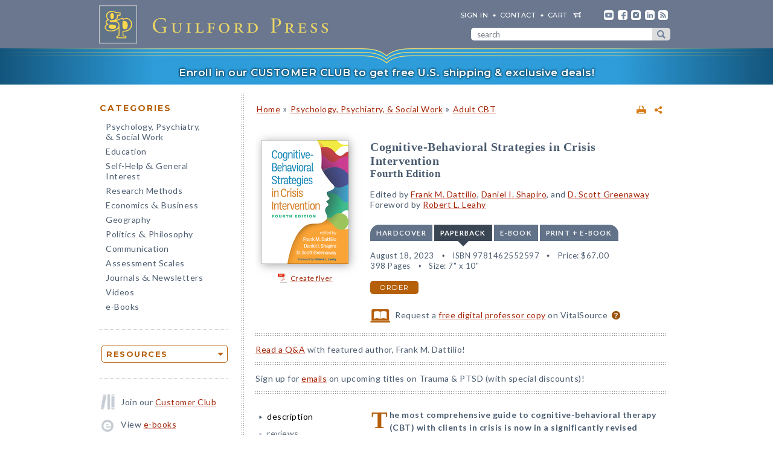

--- FILE ---
content_type: text/html; charset=UTF-8
request_url: https://www.guilford.com/books/Cognitive-Behavioral-Strategies-in-Crisis-Intervention/Dattilio-Shapiro-Greenaway/9781462552597?utm_source=share-email&utm_medium=social&utm_campaign=share-widget
body_size: 19623
content:
<!DOCTYPE html>
<!--[if IE 8 ]>    <html lang="en-US" class="ie8"> <![endif]-->
<!--[if IE 9 ]>    <html lang="en-US" class="ie9"> <![endif]-->
<!--[if (gt IE 9)|!(IE)]><!--> <html lang="en-US" class="responsive-html"> <!--<![endif]-->
<head>
	<title>Cognitive-Behavioral Strategies in Crisis Intervention: Fourth Edition</title>
	<meta charset="UTF-8">
	<meta name="viewport" content="width=device-width, initial-scale=1">
	<meta http-equiv="X-UA-Compatible" content="IE=edge">
	
		<META name="description" content="The most comprehensive guide to cognitive-behavioral therapy (CBT) with clients in crisis is now in a significantly revised fourth edition with 75% new material. Over 15 years of clinical and research advances are reflected in fully updated chapters on evidence-based brief strategies for helping people cope in highly stressful situations.">
	<META name="keywords" content="acute trauma, cbt, disasters, evidence-based practices, graduate courses, mental health care, psychiatry residents, psychotherapy, self-care, suicidal patients, suicide prevention, textbooks, texts, therapists guides, treatment approaches">
		<meta property="og:image" content="https://www.guilford.com/covers/9781462552597.jpg">
		<meta property="og:image:width" content="144">
		<meta property="og:image:height" content="205">
	<meta property="og:description" content="The most comprehensive guide to cognitive-behavioral therapy (CBT) with clients in crisis is now in a significantly revised fourth edition with 75% new material. Over 15 years of clinical and research advances are reflected in fully updated chapters on evidence-based brief strategies for helping people cope in highly stressful situations.">
	<meta property="og:title" content="Cognitive-Behavioral Strategies in Crisis Intervention: Fourth Edition">
	<meta property="og:url" content="https://www.guilford.com/books/Cognitive-Behavioral-Strategies-in-Crisis-Intervention/Dattilio-Shapiro-Greenaway/9781462552597?utm_source=share-email&utm_medium=social&utm_campaign=share-widget">


	<meta property="og:site_name" content="Guilford Press">
<!-- meta_extra -->
	<link rel="apple-touch-icon" sizes="57x57" href="/apple-touch-icon-57x57.png?v=2">
	<link rel="apple-touch-icon" sizes="60x60" href="/apple-touch-icon-60x60.png?v=2">
	<link rel="apple-touch-icon" sizes="72x72" href="/apple-touch-icon-72x72.png?v=2">
	<link rel="apple-touch-icon" sizes="76x76" href="/apple-touch-icon-76x76.png?v=2">
	<link rel="apple-touch-icon" sizes="114x114" href="/apple-touch-icon-114x114.png?v=2">
	<link rel="apple-touch-icon" sizes="120x120" href="/apple-touch-icon-120x120.png?v=2">
	<link rel="apple-touch-icon" sizes="144x144" href="/apple-touch-icon-144x144.png?v=2">
	<link rel="apple-touch-icon" sizes="152x152" href="/apple-touch-icon-152x152.png?v=2">
	<link rel="apple-touch-icon" sizes="180x180" href="/apple-touch-icon-180x180.png?v=2">
	<link rel="icon" type="image/png" href="/favicon-32x32.png?v=2" sizes="32x32">
	<link rel="icon" type="image/png" href="/favicon-194x194.png?v=2" sizes="194x194">
	<link rel="icon" type="image/png" href="/favicon-96x96.png?v=2" sizes="96x96">
	<link rel="icon" type="image/png" href="/android-chrome-192x192.png?v=2" sizes="192x192">
	<link rel="icon" type="image/png" href="/favicon-16x16.png?v=2" sizes="16x16">
	<link rel="manifest" href="/manifest.json?v=2">
	<link rel="mask-icon" href="/safari-pinned-tab.svg?v=2" color="#6e8198">
	<meta name="msapplication-TileColor" content="#6e8198">
	<meta name="msapplication-TileImage" content="/mstile-144x144.png">
	<meta name="theme-color" content="#667a91">

	

	<link rel="stylesheet"  href="/css/style.min.css?df7d6fd7b9a5b230b7b6479d9c8cfb17" type="text/css" media="all">

	<script src="https://ajax.googleapis.com/ajax/libs/jquery/3.7.1/jquery.min.js"></script>
	<script src="/js/jquery.jcarousel.min.js"></script>

	<!-- Google tag (gtag.js) -->
	<script type="text/plain" data-category="analytics" data-service="Google Analytics" async data-src="https://www.googletagmanager.com/gtag/js?id=G-LF0PP30NBR"></script>
	<script type="text/plain" data-category="analytics" data-service="Google Analytics">
		window.dataLayer = window.dataLayer || [];
		function gtag(){dataLayer.push(arguments);}
		gtag('js', new Date());

		gtag('config', 'G-LF0PP30NBR', {
			
				"page_title": "Cognitive-Behavioral Strategies in Crisis Intervention: Fourth Edition",
				"content_group": "product_page"
		});
		gtag('config', 'AW-1063409819');

		
gtag("event", "view_item", {
  currency: "USD",
  value: 67,
  items: [
		{
			item_id: "dattilio",
			item_name: "Cognitive-Behavioral Strategies in Crisis Intervention: Fourth Edition",
			item_list_name: "product-page",
			item_list_id: "product-page",
			item_category: "Psychology, Psychiatry, & Social Work - Adult CBT",
			price: 67
		}
	]
});

	</script>

	<!-- Pingdom RUM -->
	<script type="text/plain" data-category="analytics" data-service="Pingdom">
		var _prum = [['id', '527bf25fabe53d042d000000'],
			     ['mark', 'firstbyte', (new Date()).getTime()]];
		(function() {
		    var s = document.getElementsByTagName('script')[0]
		      , p = document.createElement('script');
		    p.async = 'async';
		    p.src = '//rum-static.pingdom.net/prum.min.js';
		    s.parentNode.insertBefore(p, s);
		})();
	</script>
	
	<!-- Hotjar -->
	<script type="text/plain" data-category="analytics" data-service="Hotjar">
		(function(h,o,t,j,a,r){
			h.hj=h.hj||function(){(h.hj.q=h.hj.q||[]).push(arguments)};
			h._hjSettings={hjid:3417520,hjsv:6};
			a=o.getElementsByTagName('head')[0];
			r=o.createElement('script');r.async=1;
			r.src=t+h._hjSettings.hjid+j+h._hjSettings.hjsv;
			a.appendChild(r);
		})(window,document,'https://static.hotjar.com/c/hotjar-','.js?sv=');
	</script>

    	
</head>

<body class="internal responsive no-js">
	<a class="skip-link" href="#main-content" tabindex="0">Skip to content</a>
	<header class="header-wrapper" role="banner">
		<div class="header">
			<a href="https://www.guilford.com" class="home" aria-label="go to homepage"></a>
			<nav role="navigation" aria-label="desktop-header-nav" class="header-inner">
				<ul>
					<li><a href="/sign-in" rel="nofollow">SIGN IN</a></li>
					<li><a href="/contact-guilford-press">Contact</a></li>
					<li id="last" class="cart"><a rel="nofollow" href="/view-cart">cart</a><span class="dropdown-toggle cart-icon inactive" aria-label="open cart dropdown"></span></li>
					<li class="social youtube first"><a href="https://www.youtube.com/user/guilfordpress" target="_blank"><img src="https://www.guilford.com//images/social/icon-header-youtube-retina.png" style="width:16px;height:16px;" alt="YouTube"></a></li>
					<li class="social fb"><a href="https://www.facebook.com/pages/Guilford-Press/27048010039" target="_blank"><img src="https://www.guilford.com//images/social/icon-header-facebook-retina.png" style="width:16px;height:16px;" alt="Facebook"></a></li>
					<li class="social instagram"><a href="https://www.instagram.com/guilfordpress/" target="_blank"><img src="https://www.guilford.com//images/social/icon-header-instagram-retina.png" style="width:16px;height:16px;" alt="Instagram"></a></li>
					<li class="social linkedin"><a href="https://www.linkedin.com/company/guilford-publications" target="_blank"><img src="https://www.guilford.com//images/social/icon-header-linkedin-retina.png" style="width:16px;height:16px;" alt="LinkedIn"></a></li>
					<li class="social rss last"><a href="https://guilfordjournals.com/rss" target="_blank"><img src="https://www.guilford.com//images/social/icon-header-rss-retina.png" style="width:16px;height:16px;" alt="RSS"></a></li>
				</ul>

				<form id="search-form" method="get" action="/search" class="header-search" role="search" aria-label="desktop-search">
					<div class="search-input-wrapper">
						<input type="text" placeholder="search" class="search-input" id="header-search-input" name="pattern" aria-label="search" required><button class="search-submit" aria-label="submit search">submit search</button>
					</div>
				</form>
			</nav>
			<nav role="navigation" aria-label="mobile-header-nav" class="header-inner-mobile">
				<div class="cart-overlay-container">
					<a href="/view-cart"><img src="https://www.guilford.com//images/glyphicons-cart-2x.png" id="cart-glyph" alt="cart glyph"></a>
					
				</div>
				<img src="https://www.guilford.com//images/glyphicons-search-2x.png" id="search-glyph" alt="search glyph" tabindex="0" class="dropdown-toggle">
				<img src="https://www.guilford.com//images/glyphicons-menu-2x.png" id="menu-glyph" alt="menu-glyph" tabindex="0" class="dropdown-toggle">
			</nav>
		</div>
		<nav class="header-mobile-menu-container" role="navigation" aria-label="mobile-nav-menu">
			<div class="header-mobile-menu">
				<div class="arrow-up"></div>
				<ul>
					<li class="submenu"><a class="mobile-categories-link menu-button inactive" tabindex="0">Browse Categories</a>
						<ul>
							<li><a href="/browse/psychology-psychiatry-social-work">Psychology, Psychiatry, <span class="amp amp-menu">&amp;</span> Social Work</a></li>
							<li><a href="/browse/education">Education</a></li>
							<li><a href="/browse/self-help-general-interest">Self-Help <span class="amp amp-menu">&amp;</span> General Interest</a></li>
							<li><a href="/browse/research-methods">Research Methods</a></li>
							<li><a href="/browse/economics-business">Economics <span class="amp amp-menu">&amp;</span> Business</a></li>
							<li><a href="/browse/geography">Geography</a></li>
							<li><a href="/browse/politics-philosophy">Politics <span class="amp amp-menu">&amp;</span> Philosophy</a></li>
							<li><a href="/browse/communication">Communication</a></li>
							<li><a href="/browse/assessment-scales">Assessment Scales</a></li>
							<li><a href="/browse/journals-newsletters">Journals <span class="amp amp-menu">&amp;</span> Newsletters</a></li>
							<li><a href="/browse/videos">Videos</a></li>
							<li><a href="/e-books">e-Books</a></li>
						</ul>
					</li>
					<li class="submenu"><a class="mobile-resources-link menu-button inactive" tabindex="0">Browse Resources</a>
						<ul>
							<li><a href="/ordering-information">Ordering Information</a></li>
							<li><a href="/journals-newsletters/renew">Renew a Subscription</a></li>
							<li><a href="/offers">Special Offers</a></li>
							<li><a href="/professors">For Professors</a></li>
							<li><a href="/teachers-schools">For Teachers &amp; Schools</a></li>
							<li><a href="/student-discount">For Students</a></li>
							<li><a href="/authors">For Authors</a></li>
							<li><a href="/resellers">For Resellers</a></li>
							<li><a href="/librarians">For Librarians</a></li>
							<li><a href="/treating-military-clients">For Treating Military Clients</a></li>
							<li><a href="/conference-calendar">Conference Calendar</a></li>
							<li><a href="/publicity">Publicity</a></li>
							<li><a href="/mhe-resources">Free Chapters, Tips, & Tools</a></li>
							<li><a href="/meet-authors">Meet our Authors</a></li>
							<li><a href="/permissions">Permissions</a></li>
							<li><a href="/rights-and-translations">Foreign Rights</a></li>
							<li><a href="/CE-credits">CE Credits</a></li>
							<li><a href="/employment-opportunities">Employment Opportunities</a></li>
							<li><a href="/freelance-opportunities">Freelance Opportunities</a></li>
						</ul>
					</li>
					<li class="link"><a href="/contact-guilford-press" class="menu-button">Contact Us</a></li>
					<li class="link"><a href="/sign-in" class="menu-button">Sign In</a></li>
					<li class="link"><a href="/emails" class="menu-button">emails</a></li>
					<li class="link"><a href="/e-books" class="menu-button">e-books</a></li>
					<li class="link"><a href="/new-releases" class="menu-button">new releases</a></li>
					<li class="link"><a href="/request-catalogs" class="menu-button">catalogs</a></li>
					<li class="link"><a href="/bestsellers" class="menu-button">bestsellers</a></li>
				</ul>			
			</div>
		</nav>
		<div class="header-mobile-search-container" role="search" aria-label="mobile-search">
			<div class="header-mobile-search">
				<div class="arrow-up"></div>
				<form id="search-form-mobile" method="get" action="/search" class="header-search">
					<label for="header-search-input-mobile">Search</label>
					<input type="text" placeholder="" class="search-input" id="header-search-input-mobile" name="pattern" aria-label="search input" required>
					<button class="search-submit" aria-label="submit search"><span class="arrow-right"></span></button>
				</form>
			</div>
		</div>
	</header>

	<div class="top-banner-alert internal-promotion" tabindex="0" data-promovariant="customer-club-ribbon" data-promoname="Customer Club Ribbon" data-promoid="customer-club">
		<a href="/club" class="banner-inner">
			Enroll in our CUSTOMER CLUB to get free U.S. shipping &amp; exclusive deals!
		</a>
	</div>

	<div class="content clearfix">
		<nav class="sidebar" role="navigation" aria-label="desktop-main-nav">
			<h2 class="categories-header">Categories</h2>
			<ul class="categories">
				<li><a href="/browse/psychology-psychiatry-social-work">Psychology, Psychiatry, <br><span class="amp amp-menu">&amp;</span> Social Work</a></li>
				<li><a href="/browse/education">Education</a></li>
				<li><a href="/browse/self-help-general-interest">Self-Help <span class="amp amp-menu">&amp;</span> General Interest</a></li>
				<li><a href="/browse/research-methods">Research Methods</a></li>
				<li><a href="/browse/economics-business">Economics <span class="amp amp-menu">&amp;</span> Business</a></li>
				<li><a href="/browse/geography">Geography</a></li>
				<li><a href="/browse/politics-philosophy">Politics <span class="amp amp-menu">&amp;</span> Philosophy</a></li>
				<li><a href="/browse/communication">Communication</a></li>
				<li><a href="/browse/assessment-scales">Assessment Scales</a></li>
				<li><a href="/browse/journals-newsletters">Journals <span class="amp amp-menu">&amp;</span> Newsletters</a></li>
				<li><a href="/browse/videos">Videos</a></li>
				<li><a href="/e-books">e-Books</a></li>
			</ul>
			
			<div class="res-container">
				<div class="dropdown-select-group full-width" name="search-sort-by">
					<button type="button" class="btn-select btn btn-lg orange border"><strong>Resources</strong></button>
					<div class="dropdown-select-options">
						<a href="/ordering-information">Ordering Information</a>
						<a href="/journals-newsletters/renew">Renew a Subscription</a>
						<a href="/offers">Special Offers</a>	
						<a href="/professors">For Professors</a>
						<a href="/teachers-schools">For Teachers &amp; Schools</a>
						<a href="/student-discount">For Students</a>
						<a href="/authors">For Authors</a>
						<a href="/resellers">For Resellers</a>
						<a href="/librarians">For Librarians</a>
						<a href="/treating-military-clients">Treating Military Clients</a>
						<a href="/conference-calendar">Conference Calendar</a>
						<a href="/publicity">Publicity</a>
						<a href="/mhe-resources">Free Chapters, Tips, & Tools</a>
						<a href="/meet-authors">Meet our Authors</a>
						<a href="/permissions">Permissions</a>
						<a href="/rights-and-translations">Foreign Rights</a>
						<a href="/CE-credits">CE Credits</a>
						<a href="/employment-opportunities">Employment</a>
						<a href="/freelance-opportunities">Freelance Opportunities</a>
					</div>
				</div>
			</div>

			<div class="icon-box icon-club">Join our <a href="/club">Customer Club</a></div>
			<div class="icon-box icon-ebooks">View <a href="/e-books">e-books</a></div>
			<div class="icon-box icon-bestsellers">Browse our <a href="/bestsellers">bestsellers</a></div>
			<div class="icon-box icon-marketing-emails">Sign up for <a href="/emails">emails</a></div>
			<div class="icon-box icon-catalog">Request <a href="/request-catalogs">our catalogs</a></div>
			<div class="icon-box icon-new-releases">See our <a href="/new-releases">new releases</a></div>
			
		</nav>
		<main class="inner" id="main-content" role="main" tabindex="-1">
<!-- begin main -->
			<div class="product-header-container">
	<div class="toplinks">
	<div id="print-link-container"><a rel="nofollow" href="/books/Cognitive-Behavioral-Strategies-in-Crisis-Intervention/Dattilio-Shapiro-Greenaway/9781462552597/print" class="print-page" target="_blank"><img src="https://www.guilford.com/images/printer-2x.gif" alt="printer"></a><span class="print-link-tooltip">Print</span></div>&nbsp; &nbsp; 	
		<div class="share-widget-container" style="display:inline-block; float:right;">
			<a id="share-by-name" class="share-parent dropdown-toggle" data-name="dattilio" tabindex="0"><img src="https://www.guilford.com/images/share-widget.png" width="12" height="12" alt="share"></a>
		</div>
		
	<div id="product-share-preview" style="display: none;"><!-- SHARE_PREVIEW --><table align="center" border="0" cellpadding="0" cellspacing="0" style="width:100%;color:#4B5C70; font-family:Verdana, Arial, Helvetica, sans-serif; font-size:13px; letter-spacing:normal;" width="100%">
		<tr>
			<!-- COVER -->
			<td align="center" class="product-cover-container" style="width:137px;padding:0 44px 5px 0; vertical-align:top;" valign="top" width="137">
				<!-- TAGLINE COPY -->
				<div style="font-weight:bold; font-size:11px; color:#b65f09;padding-bottom:7px;margin-right:7px;">
				
	
		
		
		
		
		
		
				</div>
				<!-- END TAGLINE COPY -->
				
				<a href="https://www.guilford.com/books/Cognitive-Behavioral-Strategies-in-Crisis-Intervention/Dattilio-Shapiro-Greenaway/9781462552597?utm_source=share-email&utm_medium=social&utm_campaign=share-widget" target="_blank"><img src="https://www.guilford.com/covers/9781462552597.jpg" height="185" width="130" alt="Cognitive-Behavioral Strategies in Crisis Intervention - Edited by Frank M. Dattilio, Daniel I. Shapiro, and D. Scott Greenaway" vspace="3" border="0" style="margin:7px 7px 7px 0; -webkit-box-shadow: 2px 2px 14px 0 rgba(128,128,128,0.7); -moz-box-shadow: 2px 2px 14px 0 rgba(128,128,128,0.7); box-shadow: 2px 2px 14px 0 rgba(128,128,128,0.7);"></a>
			</td>
			<!-- END COVER -->
			<td align="left" class="description" style="width:99%;padding:0 0 5px 0px;font-size:14px;" valign="center">
				<font color="#4B5C70"><b><a class="product-title" href="https://www.guilford.com/books/Cognitive-Behavioral-Strategies-in-Crisis-Intervention/Dattilio-Shapiro-Greenaway/9781462552597?utm_source=share-email&utm_medium=social&utm_campaign=share-widget" style="color: #a42609; font-size:17px;" target="_blank">Cognitive-Behavioral Strategies in Crisis Intervention</a></b>
				<!-- SUBTITLE -->
				<a href="https://www.guilford.com/books/Cognitive-Behavioral-Strategies-in-Crisis-Intervention/Dattilio-Shapiro-Greenaway/9781462552597?utm_source=share-email&utm_medium=social&utm_campaign=share-widget" style="color: #a42609;" target="_blank"><br>Fourth Edition</a>
				<!-- END SUBTITLE -->
				<br><br>					
				<i class="authors">Edited by <a href="https://www.guilford.com/author/Frank-M-Dattilio" style="color:#a42609" target="_blank">Frank M. Dattilio</a>, <a href="https://www.guilford.com/author/Daniel-I-Shapiro" style="color:#a42609" target="_blank">Daniel I. Shapiro</a>, and <a href="https://www.guilford.com/author/D-Scott-Greenaway" style="color:#a42609" target="_blank">D. Scott Greenaway</a><BR></i></font> 

			</td>
		</tr>
		<tr>
			<td class="description" colspan="2" style="padding:10px 0 0 0;font-size:14px;">
			<!-- DESCRIPTION -->
			The most comprehensive guide to cognitive-behavioral therapy (CBT) with clients in crisis is now in a significantly revised fourth edition with 75% new material.
			
			&nbsp;&nbsp; <a href="https://www.guilford.com/books/Cognitive-Behavioral-Strategies-in-Crisis-Intervention/Dattilio-Shapiro-Greenaway/9781462552597?utm_source=share-email&utm_medium=social&utm_campaign=share-widget"  style="color: #a42609;font-size:11px;" target="_blank">read more &#187;</a>
			<!-- END DESCRIPTION -->
			</td>
		</tr>
	</table><!-- END SHARE_PREVIEW --></div>
	</div>

	<div class="page-header product-header"><p class="breadcrumb"><a HREF="/">Home</a> <span class="small">&#187;</span> <A HREF="/browse/psychology-psychiatry-social-work">Psychology, Psychiatry, & Social Work</A> 
<span class="small">&#187;</span> <A HREF="/browse/psychology-psychiatry-social-work/adult-cbt">Adult CBT</A> 
</div>
</div>


<div class="page-product">

	<!-- begin biblio -->
	<div id="biblio" class="nojs2">

		<!-- begin cover -->
		<div class="cover">
		
		
		
		
		
		
		<a id="coverPopupButton" tabindex="0" class="norm_link"><IMG SRC="https://www.guilford.com/covers/9781462552597.jpg" class="dropshadow-cover" ALT="Product Cover"></a>
		<!-- begin flyer or librarian link --><div id="flyer-link-container"><a rel="nofollow" href="https://www.guilford.com/create-flyer/dattilio" class="create-flyer"><img src="https://www.guilford.com/images/flyer_icon.jpg" id="create-flyer-img" alt="PDF flyer" width="16" height="16" border="0" style="margin:2px 5px 5px 0;vertical-align:middle" />Create flyer</a></div><!-- end flyer or librarian link -->
		
		
		</div>
		<!-- end cover -->

		<div class="biblio">
		
		<h1 class="title">Cognitive-Behavioral Strategies in Crisis Intervention</h1>
		<!-- SUBTITLE -->
		<h2 class="subtitle">Fourth Edition</h2>
		<!-- END SUBTITLE -->
		<h3 class="author">Edited by <a href="/author/Frank-M-Dattilio">Frank M. Dattilio</a>, <a href="/author/Daniel-I-Shapiro">Daniel I. Shapiro</a>, and <a href="/author/D-Scott-Greenaway">D. Scott Greenaway</a><BR>Foreword by <a href="/author/Robert-L-Leahy">Robert L. Leahy</a></h3>
		
		<!-- begin INFO -->
			<div class="format-title-container"><span tabindex="0" class="format-title" data-format="1">Hardcover</span><span tabindex="0" class="format-title active" data-format="2">Paperback</span><span tabindex="0" class="format-title" data-format="3">e-book</span><span tabindex="0" class="format-title" data-format="4">print + e-book</span></div>  <div class="format four-formats" id="format-1"><div><span class="nojs-binding">Hardcover</span><div class="details">September 7, 2023</div> <div class="details">ISBN 9781462552610</div> <span class="price">Price: <!---->$101.00</span> <br><div class="details">398 Pages</div> <div class="details">Size: 7" x 10"</div> </div><a rel="nofollow" href="/add-to-cart/9781462552610/$101.00/Cognitive-Behavioral+Strategies+in+Crisis+Intervention:+Fourth+Edition+(Hardcover)" class="btn btn-md orange">order</a></div><div class="format four-formats active" id="format-2"><div><span class="nojs-binding">Paperback</span><div class="details">August 18, 2023</div> <div class="details">ISBN 9781462552597</div> <span class="price">Price: <!---->$67.00</span><br><div class="details">398 Pages</div> <div class="details">Size: 7" x 10"</div> </div><a rel="nofollow" href="/add-to-cart/9781462552597/$67.00/Cognitive-Behavioral+Strategies+in+Crisis+Intervention:+Fourth+Edition+(Paperback)" class="btn btn-md orange">order</a></div> <div class="format four-formats" id="format-3"><div><span class="nojs-binding" title="PDF e-Book">e-book</span><div class="details">June 16, 2023</div> <div class="details">PDF and <span class="mobile-accessibility-link"><a href="/accessibility">Accessible</a> </span>ePub <a style="cursor:pointer" class="ebook-question-mark" tabindex="0">?</a></div> <span class="price">Price: <!---->$67.00</span> <br><div class="details">398 Pages</div> <div class="details desktop-accessibility-link">ePub is <a href="/accessibility">Global Certified Accessible</a></div> </div><a rel="nofollow" href="/add-to-cart/9781462552627/$67.00/Cognitive-Behavioral+Strategies+in+Crisis+Intervention:+Fourth+Edition+(e-Book)" class="btn btn-md orange">order</a></div> <script src="/js/ebooks_popup.js?1689725581"></script><div class="format four-formats" id="format-4"><div><span class="nojs-binding">print + e-book</span> <div class="details">Paperback + e-Book (PDF and <span class="mobile-accessibility-link"><a href="/accessibility">Accessible</a> </span>ePub) <a style="cursor:pointer" class="ebook-question-mark">?</a></div> <span class="price">Price: <strike>$134.00</strike> <strong>$80.40</strong></span><br><div class="details">398 Pages</div><div class="details desktop-accessibility-link">ePub is <a href="/accessibility">Global Certified Accessible</a></div></div><a rel="nofollow" href="/add-to-cart/9781462552597E/$134.00--$80.40/Cognitive-Behavioral+Strategies+in+Crisis+Intervention:+Fourth+Edition+(Print+%252B+e-Book)" class="btn btn-md orange">order</a></div><script type="text/javascript">$('.nojs2').removeClass('nojs2');</script>
			
			
		<!-- end INFO -->

		<!-- begin PREMIUM_RESOURCES -->
			
		<!-- end PREMIUM_RESOURCES -->

		<!-- begin AUDIBLE_LINK -->
			
		<!-- end AUDIBLE_LINK -->

		<!-- begin PACKAGE_INFO -->
			
		<!-- end PACKAGE_INFO -->

		<!-- begin GPJOURNALS -->
			
		<!-- end GPJOURNALS -->

		<!-- begin ASSOC -->
			
		<!-- end ASSOC -->

		<!-- begin EBOOK -->
			
		<!-- end EBOOK -->

		<!-- begin VITALSOURCE_LINK -->
			<div class="biblio_addendum"><span class="vitalsource-link"><span class="vitalsource-link-text"><img src="https://www.guilford.com//images/professor-copy-icon-web.svg" alt="professor copy" style="height:22px; width:auto; vertical-align:middle; padding-right:5px;"> Request a <a href="https://sampling.vitalsource.com/educators/textbooks?term=9781462553754" target="_blank">free digital professor copy</a> on VitalSource <a href="/professors" style="cursor:pointer" class="professor-copy-question-mark" tabindex="0">?</a></span></span></div>
		<!-- end VITALSOURCE_LINK -->

		<!-- begin CONTENT_TAGLINE -->
			
		<!-- end CONTENT_TAGLINE -->

		<!-- begin ETC_INFO -->
			
		<!-- end ETC_INFO -->

		<!-- begin DISCOUNT -->
			
		<!-- end DISCOUNT -->

		<!-- begin no cover flyer or librarian link -->
		<!-- end no cover flyer or librarian link -->

		</div> <!-- end info -->
	</div>
	<!-- end biblio -->

	<hr>

	<div id="etc">
			
	<!-- begin VIDLINK -->
			
	<!-- end VIDLINK -->

	<!-- begin EDITION -->
			
	<!-- end EDITION -->

	<!-- begin ETC -->
			
	<!-- end ETC -->

	<!-- begin ETC2 -->
			
	<!-- end ETC2 -->

	<!-- begin ETC3 -->
			
	<!-- end ETC3 -->

	<!-- begin AOTM -->
			<a href="/featured-author/december-2018-dattilio">Read a Q&A</a> with featured author, Frank M. Dattilio!
<hr>
	<!-- end AOTM -->

	<!-- begin MARKETING_EMAIL -->
			Sign up for <a href="/emails/subject/trauma-ptsd">emails</a> on upcoming titles on Trauma & PTSD (with special discounts)!
<hr>
	<!-- end MARKETING_EMAIL -->

	<!-- begin USABLE_FORMS -->
			
	<!-- end USABLE_FORMS -->

	<!-- begin ONLINE -->
			
	<!-- end ONLINE -->
	</div>

	<div id="prodinfo" class="product-info-main">
		<div id="moreinfo">
			<!-- begin 'more info' sections -->
			<ul class="menu">
				<li><a href="/books/Cognitive-Behavioral-Strategies-in-Crisis-Intervention/Dattilio-Shapiro-Greenaway/9781462552597/summary" class="current">description</a>
<!-- section SUMMARY
<div id="description"><b><span class="initcap" >T</span>he most comprehensive guide to cognitive-behavioral therapy (CBT) with clients in crisis is now in a significantly revised fourth edition with 75% new material.</b> Over 15 years of clinical and research advances are reflected in fully updated chapters on evidence-based brief strategies for helping people cope in highly stressful situations. From leading experts, the book addresses suicide prevention, crises related to mental and physical health problems, child and family crises, and exposure to disasters and mass or community violence. Vivid case material illustrates what the interventions look like in action and how to tailor them to individual clients' needs.<BR>
<BR>
New to This Edition<ul>
<li>Chapter on clinician self-care.
<li>Chapters on managing the involuntary hospitalization process, working with psychosis in inpatient settings, intervening with clients at risk for mass violence, and more.
<li>Chapters retained from the prior edition are all updated or rewritten to incorporate current data, clinical strategies, and assessment tools.
<li>All of the case examples are new.
</ul></div>
-->
</li>
				<li><a href="/books/Cognitive-Behavioral-Strategies-in-Crisis-Intervention/Dattilio-Shapiro-Greenaway/9781462552597/reviews">reviews</a>
<!-- section REVIEWS
“For those who are specifically involved as crisis intervention workers on an individual, organizational, or community level, the text's expertise will undoubtedly be a resource for some time to come. For the private practitioner the text is not only an expert review of the fundamentals for general stress/trauma theory and intervention, but an invaluable resource to have on the shelf when looking for a reference and guidance on a specific type of crisis.”<br><img src="https://www.guilford.com/images/new/spacer.gif" height="6" width="1"><br><span class="small"><b>—<i>Cognitive Behavioral Therapy Book Reviews</i> (on the third edition)</b></span><br><br><br>

“In my lifetime, there has never been a more urgent need to effectively address crises, wherever in the world they occur. This book provides important concepts and techniques for treating a comprehensive variety of challenges—psychological, medically related, child and family, environmental, and situational. Each chapter provides up-to-date research to guide clinicians and improve their effectiveness with diverse clients. I highly recommend this book!”<br><img src="https://www.guilford.com/images/new/spacer.gif" height="6" width="1"><br><span class="small"><b>—Judith S. Beck, PhD, President, Beck Institute for Cognitive Behavior Therapy</b></span><br><br><br>

“Crisis intervention techniques have become more necessary than ever. The fourth edition of this comprehensive work addresses everything from the strains of helping others through a crisis to legal and ethical issues, cultural factors, and crises across the lifespan. The book provides state-of-the-science reviews of the treatment literature and expert clinical guidance for navigating every imaginable type of crisis. All clinicians and clinical graduate students have something to learn from this gem.”<br><img src="https://www.guilford.com/images/new/spacer.gif" height="6" width="1"><br><span class="small"><b>—Barbara Olasov Rothbaum, PhD, ABPP, Professor of Psychiatry, and Director, Emory Healthcare Veterans Program and Trauma and Anxiety Recovery Program, Emory University School of Medicine</b></span><br><br><br>

“It is unusual for a well-established book to become even more relevant with each new edition, but this is such a work. The fourth edition has been thoroughly updated with the latest information on how to competently intervene in crises involving behavioral health and substance use. Clinicians and students learn effective strategies for dealing with a variety of crises, from the consequences of violence, terrorism, and disasters to the more mundane but equally impactful crises that bring people to urgent care settings in ever-increasing numbers.”<br><img src="https://www.guilford.com/images/new/spacer.gif" height="6" width="1"><br><span class="small"><b>—David H. Barlow, PhD, ABPP, Professor Emeritus of Psychology and Psychiatry and Founder, Center for Anxiety and Related Disorders, Boston University</b></span><br><br><br>

“Dattilio, Shapiro, Greenaway, and their distinguished contributors have knocked it out of the park with this fourth edition. The impressive breadth of coverage makes this volume truly relevant to the challenges of our times. Almost encyclopedic in scope, and yet accessible and manageable enough to be read in full, the text tackles clinical crises across the lifespan and with cross-cultural, global significance. Captivating clinical examples bring the problems to life and demonstrate how therapists can best respond. An added plus is that so many of the chapters include guidance on crisis prevention.”<br><img src="https://www.guilford.com/images/new/spacer.gif" height="6" width="1"><br><span class="small"><b>—Cory F. Newman, PhD, ABPP, Professor of Psychology in Psychiatry, and Director, Center for Cognitive Therapy, Perelman School of Medicine, University of Pennsylvania</b></span>
-->
</li>
				
				
				
				
				
				
				<li><a href="/books/Cognitive-Behavioral-Strategies-in-Crisis-Intervention/Dattilio-Shapiro-Greenaway/9781462552597/contents">table of contents</a>
<!-- section TOC
Foreword, Robert L. Leahy<p>
<b>I. Introduction<p></b>
<a href="/excerpts/dattilio_ch1.pdf?t=1" target="_new">1. Crisis Intervention: An Overview, Frank M. Dattilio, Daniel I. Shapiro, & D. Scott Greenaway</a> <img src="https://www.guilford.com//images/ribbon-sample.png" alt="sample" class="ribbon"> <p>
2. Ethical and Legal Issues in Crisis Intervention, Jeffery E. Barnett<p>
<b>II. Psychological Crises<p></b>
3. Effectively Managing Suicidal Crises, David A. Jobes, Ethan W. Graure, & John Paul Ryan<p>
4. Cognitive-Behavioral Therapy for Anxiety-Related Crises, D. Scott Greenaway<p>
5. Working with Psychosis in Inpatient Settings, Katherine Eisen, Sripriya Chari, & Kate Hardy<p>
6. Suicide Prevention with Borderline Personality Disorder, Daniella C. Cavenagh & Dara G. Friedman-Wheeler<p>
<b>III. Medically Related Crises<p></b>
7. Dementia-Related Crises, Susmita Halder, Akash Kumar Mahato, & D. Scott Greenaway<p>
8. Crises in Substance Misuse and Dependence, Sharon M. Freeman Clevenger, James W. Sturges, & Misti Storie<p>
9. Crises Related to Acute and Chronic Pain, Hillary L. Ditmars, Jenna Sandler Eilenberg, & John D. Otis<p>
10. Crises in Integrated Health Settings and Life-Threatening Illnesses, Joseph R. Pellizzari, Tyler G. Tulloch, & Randi E. McCabe<p>
<b>IV. Child and Family Crises<p></b>
11. Child Sexual and Physical Abuse, Justin R. Misurell, Jaclyn M. Zocca, & Lindsay Anderson<p>
12. Couples in Crisis, Norman B. Epstein, Stephen E. Schlesinger, & HaeDong Kim<p>
13. Families in Crisis, Frank M. Dattilio & Allison Schoenly<p>
14. Child and Adolescent Disorders, Stephen Timchack<p>
15. Crises with Older Adults, Allison Schoenly & Robert J. Berchick<p>
<b>V. Environmental and Situational Crises<p></b>
16. Disaster Trauma, Lata K. McGinn, Lauren Bonavitacola, & William Buerger<p>
17. The Involuntary Hospitalization Process, Daniel I. Shapiro & Stephania L. Hayes<p>
18. Terrorism, Patricia J. Watson, Daphna Canetti, & Stevan E. Hobfoll<p>
19. Major Threats of Violence: Evaluation and Management, John S. Rozel, Patrick McCormick, & Jaqulyn Stilson<p>
20. Intervention for Police Following Deadly Force Encounters, Laurence Miller<p>
<b>VI. Concluding Topics<p></b>
21. The Self-Care of Mental Health Crisis Professionals, Frank M. Dattilio<p>
22. Afterword, Frank M. Dattilio, Daniel I. Shapiro, & D. Scott Greenaway<p>
Index
-->
</li>
				<li><a href="/excerpts/dattilio_ch1.pdf?t=1" target="_new">sample chapter</a>
</li>
				
				
				
				<li><a href="/books/Cognitive-Behavioral-Strategies-in-Crisis-Intervention/Dattilio-Shapiro-Greenaway/9781462552597/editors">about the editors</a>
<!-- section ABOUTES
<a href="/author/Frank-M-Dattilio">Frank M. Dattilio</a>, PhD, ABPP, is Clinical Associate Professor of Psychiatry at the University of Pennsylvania Perelman School of Medicine, where he has served on the teaching faculty since 1989. He was a part-time instructor in psychiatry at Harvard Medical School for 14 years, and is now a part-time teaching associate. Dr. Dattilio is a practicing clinical and forensic psychologist and is board certified by the American Board of Professional Psychology. He is also a founding Fellow of the Academy of Cognitive Therapy. Dr. Dattilio has presented extensively throughout the world on treatment of a wide range of disorders using cognitive-behavioral therapy. His more than 300 publications have been translated into 30 languages. Dr. Dattilio has received numerous awards for outstanding achievement in the fields of psychology, psychotherapy, and marital and family therapy.<BR>
<ul><li><a href="https://www.dattilio.com/" target='_blank'>Author's website</a></li><li><a href="/author/Frank-M-Dattilio">All titles by Frank M. Dattilio</a></li></ul><BR>
<a href="/author/Daniel-I-Shapiro">Daniel I. Shapiro</a>, PhD, is Assistant Professor in the Department of Psychiatry and Behavioral Sciences at the University of California, Davis, and Director of Operations for the UC Davis Early Psychosis Programs. Dr. Shapiro is an expert in cognitive-behavioral therapy (CBT) and in the identification and treatment of early stages of serious mental illness. He has been involved in directing the implementation of evidence-based treatment programs in academic and community mental health settings. Dr. Shapiro is passionate about improving access to evidence-based care for serious mental illness globally, and training the next generation of clinicians and educators locally. He is particularly interested in how such factors as culture, stress, neurocognition, and beliefs about mental illness and wellness affect pathways to and decisions about treatment. He has published numerous peer-reviewed articles and book chapters.<BR>
<BR>
<a href="/author/D-Scott-Greenaway">D. Scott Greenaway</a>, PhD, ABPP, is a clinical psychologist in private practice at Marsh Landing Behavioral Group in Jacksonville Beach, Florida. Since entering private practice in 2005, he has specialized in cognitive-behavioral therapy (CBT) with children and adults struggling with depression, anxiety, oppositional behaviors, and attention-deficit/hyperactivity disorder. In addition to his clinical practice, Dr. Greenaway co-directs the CBT Training Certification Program at the Atlanta Center for Cognitive Therapy. His writings have been published in books and magazines, and he hosts a YouTube channel entitled PsychologyWorks. Dr. Greenaway is board certified in behavioral and cognitive therapy by the American Board of Professional Psychology.
-->
</li>
				<li><a href="/books/Cognitive-Behavioral-Strategies-in-Crisis-Intervention/Dattilio-Shapiro-Greenaway/9781462552597/contributors">contributors</a>
<!-- section CONTRIB
<b><b>Lindsay Anderson</b>, PsyD,</b> Caring Cove, Chatham, NJ; Newark Beth Israel Medical Center, Newark, NJ<BR>
<BR>
<b><b>Jeffrey E. Barnett</b>, PsyD, ABPP,</b> Department of Psychology, Loyola University Maryland, Baltimore, MD<BR>
<BR>
<b><b>Robert J. Berchick</b>, PhD, ABPP, A-CBT, CCTP,</b> private practice, Hatfield, PA<BR>
<BR>
<b><b>Lauren Bonavitacola</b>, PsyD, MT-BC,</b> Cognitive and Behavioral Consultants, White Plains, NY<BR>
<BR>
<b><b>William Buerger</b>, PsyD,</b> Cognitive and Behavioral Consultants, White Plains, NY<BR>
<BR>
<b><b>Daphna Canetti</b>, PhD,</b> School of Political Sciences, The University of Haifa, Haifa, Israel<BR>
<BR>
<b><b>Daniella C. Cavenagh</b>, PhD, ABPP,</b> private practice, Flourtown, PA<BR>
<BR>
<b><b>Sripriya Chari</b>, PhD,</b> Department of Psychiatry and Behavioral Sciences, Stanford University, Stanford, CA<BR>
<BR>
<b><b>Frank M. Dattilio</b>, PhD, ABPP,</b> Department of Psychiatry, Harvard Medical School, MA<BR>
<BR>
<b><b>Hillary L. Ditmars</b>, MA, doctoral student,</b> Clinical Psychology, Boston University, Boston, MA<BR>
<BR>
<b><b>Jenna Sandler Eilenberg</b>, MA, MPH, doctoral student,</b> Clinical Psychology, Boston University, Boston, MA<BR>
<BR>
<b><b>Katherine Eisen</b>, PhD,</b> Department of Psychiatry and Behavioral Sciences, Stanford, CA<BR>
<BR>
<b><b>Norman B. Epstein</b>, PhD,</b> Department of Family Science, University of Maryland, College Park, College Park, MD<BR>
<BR>
<b><b>Sharon M. Freeman Clevenger</b>, DSc, MSN, MA, CARN-AP, PM,</b> Indiana Center for Cognitive Behavior Therapy, Fort Wayne, IN<BR>
<BR>
<b><b>Dara G. Friedman-Wheeler</b>, PhD,</b> Center for Psychedelic and Consciousness Research, Johns Hopkins University, Baltimore, MD<BR>
<BR>
<b><b>Ethan W. Graure</b>, MA, doctoral student,</b> Clinical Psychology, The Catholic University of America, Arlington, VA<BR>
<BR>
<b><b>D. Scott Greenaway</b>, PhD, ABPP,</b> private practice, Jacksonville Beach, FL<BR>
<BR>
<b><b>Susmita Halder</b>, PhD, MPhil,</b> Department of Psychology, St. Xavier's University, Kolkata, India<BR>
<BR>
<b><b>Kate Hardy</b>, ClinPsyD,</b> Department of Psychiatry and Behavioral Sciences, Stanford University, Stanford, CA<BR>
<BR>
<b><b>Stephania L. Hayes</b>, PhD, OTR, CPS,</b> Department of Psychiatry and Behavioral Sciences, University of California, Davis, Davis, CA<BR>
<BR>
<b><b>Stevan E. Hobfoll</b>, PhD, ABPP,</b> private practice, Chicago, IL<BR>
<BR>
<b><b>David A. Jobes</b>, PhD, ABPP,</b> Department of Psychology, The Catholic University of America, Washington, DC<BR>
<BR>
<b><b>HaeDong Kim</b>, PhD,</b> Department of Family Studies and Community Development, Towson University, Towson, MD<BR>
<BR>
<b><b>Akash Kumar Mahato</b>, PhD, MPhil,</b> Department of Clinical Psychology, Amity Institute of Behavioural Health and Allied Sciences, Amity University, Kolkata, India<BR>
<BR>
<b><b>Randi E. McCabe</b>, PhD,</b><b>CPsych,</b> Department of Psychiatry and Behavioral Neurosciences, McMaster University; St. Joseph's Healthcare Hamilton, Hamilton, ON, Canada<BR>
<BR>
<b><b>Patrick McCormick</b>, MA,</b> University of Pittsburgh Medical Center Western Behavioral Health, University of Pittsburgh, Pittsburgh, PA<BR>
<BR>
<b><b>Lata K. McGinn</b>, PhD,</b> Ferkauf Graduate School of Psychology, Yeshiva University, New York, NY<BR>
<BR>
<b><b>Laurence Miller</b>, PhD,</b> private practice, Boca Raton, FL<BR>
<BR>
<b><b>Justin R. Misurell</b>, PhD,</b> Department of Child and Adolescent Psychiatry, NYU Grossman School of Medicine, New York, NY; NYU Langone Child Study Center, Hackensack, NJ<BR>
<BR>
<b><b>John D. Otis</b>, PhD,</b> Center for Anxiety and Related Disorders, Boston University, Boston, MA<BR>
<BR>
<b><b>Joseph R. Pellizzari</b>, PhD, CPsych,</b> Department of Psychiatry and Behavioural Neurosciences, McMaster University; St. Joseph’s Healthcare Hamilton, Hamilton, ON, Canada<BR>
<BR>
<b><b>John S. Rozel</b>, MD, MSL, DFAPA,</b> Department of Psychiatry and Center for Bioethics and Health Law, University of Pittsburgh, Pittsburgh, PA<BR>
<BR>
<b><b>John Paul Ryan</b>, BA, doctoral student,</b> Department of Clinical Psychology, The Catholic University of America, Washington, DC<BR>
<BR>
<b><b>Stephen E. Schlesinger</b>, PhD,</b> private practice, Oak Park, IL<BR>
<BR>
<b><b>Allison Schoenly</b>, BS</b><b>, graduate student,</b> Department of Counseling Psychology, Kutztown University, Kutztown, PA<BR>
<BR>
<b><b>Daniel I. Shapiro</b>, PhD,</b> Department of Psychiatry and Behavioral Sciences, University of California, CA<BR>
<BR>
<b><b>Jaqulyn Stilson</b>, MSW, LSW,</b> Resolve Crisis Services, Pittsburgh, PA<BR>
<BR>
<b><b>Misti Storie</b>, MS, NCC, LPC,</b> private practice, Atlanta, GA<BR>
<BR>
<b><b>James W. Sturges</b>, PhD,</b> Department of Psychology, California State Polytechnic University, Pomona, Pomona, CA<BR>
<BR>
<b><b>Stephen Timchack</b>, PsyD, ABPP,</b> private practice, Kingston, PA<BR>
<BR>
<b><b>Tyler G. Tulloch</b>, PhD, CPsych,</b> Department of Psychiatry and Behavioural Neurosciences at McMaster University; Kidney Urinary Program at St. Joseph’s Healthcare Hamilton, Hamilton, ON, Canada<BR>
<BR>
<b><b>Patricia J. Watson</b>, PhD,</b> National Center for PTSD, Washington, DC<BR>
<BR>
<b><b>Jaclyn M. Zocca</b>, PsyD,</b> Department of Psychiatry, Columbia University Irving Medical Center, New York, NY
-->
</li>
				<li><a href="/books/Cognitive-Behavioral-Strategies-in-Crisis-Intervention/Dattilio-Shapiro-Greenaway/9781462552597/audience">audience</a>
<!-- section AUDIENCE
Practitioners, students, and instructors in clinical psychology, social work, psychiatry, nursing, and counseling.
-->
</li>
				
				
				<li><a href="/books/Cognitive-Behavioral-Strategies-in-Crisis-Intervention/Dattilio-Shapiro-Greenaway/9781462552597/course-use">course use</a>
<!-- section COURSE_USE
Serves as a text in graduate-level courses on CBT and/or crisis intervention.
-->
</li>
				
				
				
				
				
				
				
				
				
				<li><a href="/books/Cognitive-Behavioral-Strategies-in-Crisis-Intervention/Dattilio-Shapiro-Greenaway/9781462552597/prior-editions">prior editions</a>
<!-- section PRIOR_EDITIONS
Previous editions published by Guilford:<BR>
<BR>
Third Edition, © 2007<BR>
ISBN: 9781606236482<BR>
<BR>
Second Edition, © 2000<BR>
ISBN: 9781572305793<BR>
<BR>
First Edition, © 1994<BR>
ISBN: 9780898622218
-->
</li>
				<li><a href="/books/Cognitive-Behavioral-Strategies-in-Crisis-Intervention/Dattilio-Shapiro-Greenaway/9781462552597/new-to-edition">new to this edition</a>
<!-- section NEW_TO_EDITION
New to this edition:<BR>
<UL><li> Chapter on clinician self-care.
<li> Chapters on managing the involuntary hospitalization process, working with psychosis in inpatient settings, intervening with clients at risk for mass violence, and more.
<li> Chapters retained from the prior edition are all updated or rewritten to incorporate current data, clinical strategies, and assessment tools.
<li> All of the case examples are new.</UL>
-->
</li>
				
				
				
				

				

<div class="google-preview">
                <div id="google-preview-btn" tabindex="0">
				<script type="text/javascript" src="https://books.google.com/books/previewlib.js"></script>
				<script>GBS_setViewerOptions({showLinkChrome: false});</script>
				<script type="text/javascript">
				GBS_insertPreviewButtonPopup('ISBN:9781462552597');
			</script>
                </div>
				</div>
				
				<div class="google-preview-mobile" style="display: none;">
				<script type="text/javascript">
				GBS_insertPreviewButtonLink('ISBN:9781462552597');
				</script>
				</div>
				
			</ul>
			<!-- end 'more info' sections -->
		</div>

		<a name="copy"></a><div class="product-desc" id="display">
		<!-- begin copy -->
			<div id="description"><b><span class="initcap" >T</span>he most comprehensive guide to cognitive-behavioral therapy (CBT) with clients in crisis is now in a significantly revised fourth edition with 75% new material.</b> Over 15 years of clinical and research advances are reflected in fully updated chapters on evidence-based brief strategies for helping people cope in highly stressful situations. From leading experts, the book addresses suicide prevention, crises related to mental and physical health problems, child and family crises, and exposure to disasters and mass or community violence. Vivid case material illustrates what the interventions look like in action and how to tailor them to individual clients' needs.<BR>
<BR>
New to This Edition<ul>
<li>Chapter on clinician self-care.
<li>Chapters on managing the involuntary hospitalization process, working with psychosis in inpatient settings, intervening with clients at risk for mass violence, and more.
<li>Chapters retained from the prior edition are all updated or rewritten to incorporate current data, clinical strategies, and assessment tools.
<li>All of the case examples are new.
</ul></div>
		<!-- end copy -->
		</div>
	</div> <!-- end prodinfo -->
	
				<div class="recommendations text-left">
					<hr class="underline">
					<h1>You May Also Be Interested In</h1>
					<div class="jcarousel-wrapper-small page-category clearfix"><span class="v-wrap nojs-hide carousel-interact" tabindex="0" aria-label="previous"><div class="v-box back jcarousel-control-prev-cat jcarousel-control"> </div></span><div class="jcarousel"><ul><li><div class="featured-title"><a href="/books/Cognitive-Behavior-Therapy/Judith-Beck/9781462544196?recommend=product-page" class="trackable-product-view list-view" rel="nofollow" data-title="Cognitive Behavior Therapy: Third Edition: Basics and Beyond" data-prodid="beck4" data-isbn="9781462544196" data-list="product-page-recommendations" data-subject-area="Psychology, Psychiatry, & Social Work - Adult CBT"><img src="https://www.guilford.com/covers/9781462544196.jpg" class="dropshadow-animate" alt="Cognitive Behavior Therapy: Third Edition: Basics and Beyond"></a></div></li><li><div class="featured-title"><a href="/books/Motivational-Interviewing/Miller-Rollnick/9781462552795?recommend=product-page" class="trackable-product-view list-view" rel="nofollow" data-title="Motivational Interviewing: Fourth Edition: Helping People Change and Grow" data-prodid="miller2" data-isbn="9781462552795" data-list="product-page-recommendations" data-subject-area="Psychology, Psychiatry, & Social Work - Motivational Approaches"><img src="https://www.guilford.com/covers/9781462552795.jpg" class="dropshadow-animate" alt="Motivational Interviewing: Fourth Edition: Helping People Change and Grow"></a></div></li><li><div class="featured-title"><a href="/books/Brief-Cognitive-Behavioral-Therapy-for-Suicide-Prevention/Bryan-Rudd/9781462536665?recommend=product-page" class="trackable-product-view list-view" rel="nofollow" data-title="Brief Cognitive-Behavioral Therapy for Suicide Prevention" data-prodid="bryan2" data-isbn="9781462536665" data-list="product-page-recommendations" data-subject-area="Psychology, Psychiatry, & Social Work - Adult CBT"><img src="https://www.guilford.com/covers/9781462536665.jpg" class="dropshadow-animate" alt="Brief Cognitive-Behavioral Therapy for Suicide Prevention"></a></div></li><li><div class="featured-title"><a href="/books/Cognitive-Therapy-Techniques/Robert-Leahy/9781462528226?recommend=product-page" class="trackable-product-view list-view" rel="nofollow" data-title="Cognitive Therapy Techniques: Second Edition: A Practitioner&#39;s Guide" data-prodid="leahy3" data-isbn="9781462528226" data-list="product-page-recommendations" data-subject-area="Psychology, Psychiatry, & Social Work - Adult CBT"><img src="https://www.guilford.com/covers/9781462528226.jpg" class="dropshadow-animate" alt="Cognitive Therapy Techniques: Second Edition: A Practitioner&#39;s Guide"></a></div></li><li><div class="featured-title"><a href="/books/Managing-Suicidal-Risk/David-Jobes/9781462552696?recommend=product-page" class="trackable-product-view list-view" rel="nofollow" data-title="Managing Suicidal Risk: Third Edition: A Collaborative Approach" data-prodid="jobes" data-isbn="9781462552696" data-list="product-page-recommendations" data-subject-area="Psychology, Psychiatry, & Social Work - Suicide & Self-Injury"><img src="https://www.guilford.com/covers/9781462552696.jpg" class="dropshadow-animate" alt="Managing Suicidal Risk: Third Edition: A Collaborative Approach"></a></div></li><li><div class="featured-title"><a href="/books/Making-Room-for-the-Disavowed/Paul-Wachtel/9781462553174?recommend=product-page" class="trackable-product-view list-view" rel="nofollow" data-title="Making Room for the Disavowed: Reclaiming the Self in Psychotherapy" data-prodid="wachtel7" data-isbn="9781462553174" data-list="product-page-recommendations" data-subject-area="Psychology, Psychiatry, & Social Work - Adult CBT"><img src="https://www.guilford.com/covers/9781462553174.jpg" class="dropshadow-animate" alt="Making Room for the Disavowed: Reclaiming the Self in Psychotherapy"></a></div></li><li><div class="featured-title"><a href="/books/Clinical-Handbook-of-Psychological-Disorders/David-Barlow/9781462547043?recommend=product-page" class="trackable-product-view list-view" rel="nofollow" data-title="Clinical Handbook of Psychological Disorders: Sixth Edition: A Step-by-Step Treatment Manual" data-prodid="barlow2" data-isbn="9781462547043" data-list="product-page-recommendations" data-subject-area="Psychology, Psychiatry, & Social Work - Adult CBT"><img src="https://www.guilford.com/covers/9781462547043.jpg" class="dropshadow-animate" alt="Clinical Handbook of Psychological Disorders: Sixth Edition: A Step-by-Step Treatment Manual"></a></div></li><li><div class="featured-title"><a href="/books/Making-Cognitive-Behavioral-Therapy-Work/Ledley-Marx-Heimberg/9781462546039?recommend=product-page" class="trackable-product-view list-view" rel="nofollow" data-title="Making Cognitive-Behavioral Therapy Work: Third Edition: Clinical Process for New Practitioners" data-prodid="ledley" data-isbn="9781462546039" data-list="product-page-recommendations" data-subject-area="Psychology, Psychiatry, & Social Work - Adult CBT"><img src="https://www.guilford.com/covers/9781462546039.jpg" class="dropshadow-animate" alt="Making Cognitive-Behavioral Therapy Work: Third Edition: Clinical Process for New Practitioners"></a></div></li><li><div class="featured-title"><a href="/books/The-Clinicians-Guide-CBT-Using-Mind-Over-Mood/Christine-Padesky/9781462542574?recommend=product-page" class="trackable-product-view list-view" rel="nofollow" data-title="The Clinician&#39;s Guide to CBT Using Mind Over Mood: Second Edition" data-prodid="padesky" data-isbn="9781462542574" data-list="product-page-recommendations" data-subject-area="Psychology, Psychiatry, & Social Work - Adult CBT"><img src="https://www.guilford.com/covers/9781462542574.jpg" class="dropshadow-animate" alt="The Clinician&#39;s Guide to CBT Using Mind Over Mood: Second Edition"></a></div></li><li><div class="featured-title"><a href="/books/Emotional-Schema-Therapy/Robert-Leahy/9781462540792?recommend=product-page" class="trackable-product-view list-view" rel="nofollow" data-title="Emotional Schema Therapy" data-prodid="leahy7" data-isbn="9781462540792" data-list="product-page-recommendations" data-subject-area="Psychology, Psychiatry, & Social Work - Adult CBT"><img src="https://www.guilford.com/covers/9781462540792.jpg" class="dropshadow-animate" alt="Emotional Schema Therapy"></a></div></li></ul></div><span class="v-wrap nojs-hide carousel-interact" tabindex="0" aria-label="next"><div class="v-box forward jcarousel-control-next-cat jcarousel-control"> </div></span></div>
				</div>
</div>
<script type="application/ld+json">
{		
	"@context": "http://schema.org/",
	"@type": "Product",
	"name": "Cognitive-Behavioral Strategies in Crisis Intervention: Fourth Edition",
	"image": "https://www.guilford.com/covers/9781462552597.jpg",
	"description": "The most comprehensive guide to cognitive-behavioral therapy (CBT) with clients in crisis is now in a significantly revised fourth edition with 75% new material. Over 15 years of clinical and research advances are reflected in fully updated chapters on evidence-based brief strategies for helping people cope in highly stressful situations. From leading experts, the book addresses suicide prevention, crises related to mental and physical health problems, child and family crises, and exposure to disasters and mass or community violence. Vivid case material illustrates what the interventions look like in action and how to tailor them to individual clients' needs.",
	"url": "https://www.guilford.com/books/Cognitive-Behavioral-Strategies-in-Crisis-Intervention/Dattilio-Shapiro-Greenaway/9781462552597",
	"gtin13": "9781462552597",
	"sku": "9781462552597",
	"brand": {
		"@type": "Organization",
		"name": "Guilford Press"
	},
	"offers": {
		"@type": "Offer",
		"priceCurrency": "USD",
		"price": "67.00",
		"availability": "http://schema.org/InStock",
		"url": "https://www.guilford.com/books/Cognitive-Behavioral-Strategies-in-Crisis-Intervention/Dattilio-Shapiro-Greenaway/9781462552597",
		"seller": {
			"@type": "Organization",
			"name": "Guilford Press"
		}
	}
}
</script>
<script type="application/ld+json">
{
   "@context":"https://schema.org",
   "@type":"Book",
   "name":"Cognitive-Behavioral Strategies in Crisis Intervention: Fourth Edition",
   "description":"The most comprehensive guide to cognitive-behavioral therapy (CBT) with clients in crisis is now in a significantly revised fourth edition with 75% new material. Over 15 years of clinical and research advances are reflected in fully updated chapters on evidence-based brief strategies for helping people cope in highly stressful situations. From leading experts, the book addresses suicide prevention, crises related to mental and physical health problems, child and family crises, and exposure to disasters and mass or community violence. Vivid case material illustrates what the interventions look like in action and how to tailor them to individual clients' needs.",
   "url":"https://www.guilford.com/books/Cognitive-Behavioral-Strategies-in-Crisis-Intervention/Dattilio-Shapiro-Greenaway/9781462552597",
   "publisher": {
       "@type": "Organization",
       "name": "Guilford Press"
   },
   "workExample":[{
	"@type":"Book",
	"bookFormat":"https://schema.org/EBook",
	"abridged":"https://schema.org/False",
	"isbn":"9781462552627",
	"datePublished":"2023-06-16",
	"potentialAction":{
		"@type":"ReadAction",
		"target":{
			"@type":"EntryPoint",
			"urlTemplate":"https://www.guilford.com/books/Cognitive-Behavioral-Strategies-in-Crisis-Intervention/Dattilio-Shapiro-Greenaway/9781462552597",
			"actionPlatform":[
				"http://schema.org/DesktopWebPlatform",
				"http://schema.org/AndroidPlatform",
				"http://schema.org/IOSPlatform",
				"http://schema.org/MobileWebPlatform"
			]
		},
		"expectsAcceptanceOf":[
			{
				"@type":"Offer",
				"price":"67.00",
				"priceCurrency":"USD",
				"availability":"https://schema.org/InStock"
			}
		]
	}
},
{
	"@type":"Book",
	"bookFormat":"https://schema.org/Paperback",
	"abridged":"https://schema.org/False",
	"isbn":"9781462552597",
	"datePublished":"2023-08-18",
	"potentialAction":{
		"@type":"ReadAction",
		"target":{
			"@type":"EntryPoint",
			"urlTemplate":"https://www.guilford.com/books/Cognitive-Behavioral-Strategies-in-Crisis-Intervention/Dattilio-Shapiro-Greenaway/9781462552597",
			"actionPlatform":[
				"http://schema.org/DesktopWebPlatform",
				"http://schema.org/AndroidPlatform",
				"http://schema.org/IOSPlatform",
				"http://schema.org/MobileWebPlatform"
			]
		},
		"expectsAcceptanceOf":[
			{
				"@type":"Offer",
				"price":"67.00",
				"priceCurrency":"USD",
				"availability":"https://schema.org/InStock"
			}
		]
	}
},
{
	"@type":"Book",
	"bookFormat":"https://schema.org/Hardcover",
	"abridged":"https://schema.org/False",
	"isbn":"9781462552610",
	"datePublished":"2023-09-07",
	"potentialAction":{
		"@type":"ReadAction",
		"target":{
			"@type":"EntryPoint",
			"urlTemplate":"https://www.guilford.com/books/Cognitive-Behavioral-Strategies-in-Crisis-Intervention/Dattilio-Shapiro-Greenaway/9781462552597",
			"actionPlatform":[
				"http://schema.org/DesktopWebPlatform",
				"http://schema.org/AndroidPlatform",
				"http://schema.org/IOSPlatform",
				"http://schema.org/MobileWebPlatform"
			]
		},
		"expectsAcceptanceOf":[
			{
				"@type":"Offer",
				"price":"101.00",
				"priceCurrency":"USD",
				"availability":"https://schema.org/InStock"
			}
		]
	}
}
],
   "author":[{
	"@type":"Person",
	"name":"Edited by Frank M. Dattilio",
	"url":"/author/Edited-by-Frank-M-Dattilio"
},
{
	"@type":"Person",
	"name":"Daniel I. Shapiro",
	"url":"/author/Daniel-I-Shapiro"
},
{
	"@type":"Person",
	"name":"D. Scott Greenaway",
	"url":"/author/D-Scott-Greenaway"
}
]
}
</script>


			
<!-- end content -->		
<!-- end main column -->	
		</main>
	</div>
	
	<footer class="footer clearfix" role="contentinfo">
		<div class="footer-menu clearfix">
			<div class="quarter pull-left text-left">
				<div class="footer-header underline-grey">Connect</div>
				<a href="/your-account">Your Account</a><br>
				<a href="/about-guilford-press">About Us</a><br>
				<a href="/contact-guilford-press">Contact Us</a><br>
				<a href="/employment-opportunities">Employment Opportunities</a><br>
				<a href="/freelance-opportunities">Freelance Opportunities</a><br>
				<a href="/emails">Sign up for Emails</a><br>
				<a href="/request-catalogs">Request our Catalogs</a><br>
				<a href="/publicity">Publicity</a><br>
				<a href="/report-piracy">Report Piracy</a><br>
				<a href="/conference-calendar">Conference Calendar</a><br>
				<a href="/meet-authors">Meet our Authors</a>
			</div>

			<div class="quarter pull-left text-left">
				<div class="footer-header underline-grey">Help</div>
				<a href="/ordering-information">Ordering Information</a><br>
				<a href="/journals-newsletters/renew">Renew a Subscription</a><br>
				<a href="/e-books/FAQ">e-Book FAQ</a><br>
				<a href="/permissions">Permissions</a><br>
				<a href="/rights-and-translations">Foreign Rights</a><br>
				<a href="/CE-credits">CE Credits</a><br>
				<a href="/privacy-policy">Privacy Policy</a><br>
				<a href="/cookie-policy">Cookie Policy</a><br>
				<a href="/terms-of-use">Terms of Use</a><br>
				<a href="/emails/unsubscribe">Unsubscribe</a><br>
				<a href="/accessibility">Accessibility</a>
			</div>

			<div class="quarter pull-left text-left">
				<div class="footer-header underline-grey">Resources</div>
				<a href="/professors">For Professors</a><br>
				<a href="/teachers-schools">For Teachers &amp; Schools</a><br>
				<a href="/student-discount">For Students</a><br>
				<a href="/authors">For Authors</a><br>
				<a href="/resellers">For Resellers</a><br>
				<a href="/librarians">For Librarians</a><br>
				<a href="/treating-military-clients">For Treating Military Clients</a><br>
				<a href="/offers">Special Offers</a><br>
				<a href="/mhe-resources">Free Chapters, Tips, & Tools</a><br>
				<a href="/club">Join our Customer Club</a>
			</div>

			<div class="quarter pull-right text-right">
				<hr class="underline-grey underline-mobile">
				<div class="address">
					550 Seventh Avenue<br>
					20th Floor<br>
					New York, NY 10018-3203<br>
					phone: (800) 365-7006<br>
					fax: (212) 966-6708<br>
					<a href="mailto:info@guilford.com">info@guilford.com</a><br><br>
					Copyright &copy; 1997-2026<br>The Guilford Press<br><br>
				</div>
			</div>

			<div class="social-media-links">
				<a href="https://www.youtube.com/user/guilfordpress" target="_blank" class="footer-social footer-yt-link"><img src="https://www.guilford.com//images/social/icon-footer-youtube-retina.png" alt="YouTube"></a>
				<a href="https://www.facebook.com/pages/Guilford-Press/27048010039" target="_blank" class="footer-social footer-fb-link"><img src="https://www.guilford.com//images/social/icon-footer-facebook-retina.png" alt="Facebook"></a>
				<a href="https://www.instagram.com/guilfordpress/" target="_blank" class="footer-social footer-instagram-link"><img src="https://www.guilford.com//images/social/icon-footer-instagram-retina.png" alt="Instagram"></a>
				<a href="https://www.linkedin.com/company/guilford-publications" target="_blank" class="footer-social footer-linkedin-link"><img src="https://www.guilford.com//images/social/icon-footer-linkedin-retina.png" alt="LinkedIn"></a>
				<a href="https://guilfordjournals.com/rss" target="_blank" class="footer-social footer-rss-link"><img src="https://www.guilford.com//images/social/icon-footer-rss-retina.png" alt="RSS"></a>
			</div>
		</div>
		
<div class="mobile-toggle mobile-off">Don't want the mobile site? <a href="/toggle-mobile" class="disable-mobile-layout">Switch to the full site.</a></div>
	</footer>

	<!-- enlarged cover popup -->
	<div id="coverPopup">
	    <a id="coverPopupClose" tabindex="0">X</a>
	    <div style="padding-top:5px;" align="center">
		<img src="https://www.guilford.com/covers/large/9781462552597.jpg" alt="enlarged cover" width="400" height="570" border="0">
	    </div>
	</div>
	<!-- end cover popup -->
	



	<div id="share-dropdown" class="dropdown" role="dialog" aria-labelledby="share-dropdown-label" aria-modal="true"><!--[if !IE]><!--><div class="arrow-up"><div class="arrow-up-inner"></div></div><!--<![endif]-->
		<div class="dropdown-inner share-widget">
			<h2 id="share-dropdown-label" class="share-heading">Share via:</h2>
			<div class="share-item email"><a href="#" target="_blank" tabindex="0">Email</a></div>
			<div class="share-item facebook"><a href="https://www.facebook.com/sharer/sharer.php?u=https%3A%2F%2Fwww.guilford.com%2Fbooks%2FCognitive-Behavioral-Strategies-in-Crisis-Intervention%2FDattilio-Shapiro-Greenaway%2F9781462552597%3Futm_source%3Dshare-email%26utm_medium%3Dsocial%26utm_campaign%3Dshare-widget%26utm_medium%3Dsocial%26utm_campaign%3Dshare-widget%26utm_source=facebook.com" target="_blank">Facebook</a></div>
			<div class="share-item twitter"><a href="http://twitter.com/share?text=&url=https%3A%2F%2Fwww.guilford.com%2Fbooks%2FCognitive-Behavioral-Strategies-in-Crisis-Intervention%2FDattilio-Shapiro-Greenaway%2F9781462552597%3Futm_source%3Dshare-email%26utm_medium%3Dsocial%26utm_campaign%3Dshare-widget%26utm_medium%3Dsocial%26utm_campaign%3Dshare-widget%26utm_source=twitter.com" target="_blank">Twitter</a></div>
			<div class="share-item whatsapp"><a href="https://api.whatsapp.com/send?text=https%3A%2F%2Fwww.guilford.com%2Fbooks%2FCognitive-Behavioral-Strategies-in-Crisis-Intervention%2FDattilio-Shapiro-Greenaway%2F9781462552597%3Futm_source%3Dshare-email%26utm_medium%3Dsocial%26utm_campaign%3Dshare-widget%26utm_medium%3Dsocial%26utm_campaign%3Dshare-widget%26utm_source=whatsapp" target="_blank">WhatsApp</a></div>
			<div class="share-item pinterest"><a href="http://pinterest.com/pin/create/button/?url=https%3A%2F%2Fwww.guilford.com%2Fbooks%2FCognitive-Behavioral-Strategies-in-Crisis-Intervention%2FDattilio-Shapiro-Greenaway%2F9781462552597%3Futm_source%3Dshare-email%26utm_medium%3Dsocial%26utm_campaign%3Dshare-widget%26utm_medium%3Dsocial%26utm_campaign%3Dshare-widget%26utm_source=pinterest.com" target="_blank">Pinterest</a></div>
			<div class="share-item print"><a tabindex="0" onclick="window.print();" target="_blank">Print</a></div>
		</div>
	</div>
	<div class="popup" id="email-share-popup" role="dialog" aria-modal="true"><div class="close-popup" tabindex="0">X</div><img src="https://www.guilford.com//images/gp-email-header-2x.png" class="header-img" alt="Guilford Press">
		
		<div id="email-share-status" class="alert alert-red" style="display:none;"></div>
		<script src="https://www.google.com/recaptcha/api.js?render=explicit" async defer></script>
		<form id="share-by-email-form" onSubmit="return false;">
		<div class="form form-horizontal" style="margin:15px 0;">
			<div class="form-row">
				<label for="sh_sender_email">From:</label>
				<input type="text" id="sh_sender_email">
			</div>
			<div class="form-row">
				<label for="sh_to">To:</label>
				<input type="text" id="sh_to">
			</div>
			<div class="form-row">
				<label for="sh_subject">Subject:</label>
				<input type="text" id="sh_subject">
			</div>
			
			<div class="form-row preview">
				<div id="message-label">Your Message:</div>
				<div id="share-preview"></div>
			</div>
			
			<div class="form-row">
				<label for="sh_note">Add a Note: <small>(Optional)</small></label>
				<input type="text" id="sh_note">
			</div>

			<center><div id="g-recaptcha" data-sitekey="6LeOlEYfAAAAAFLlCUhZ0lvTBjxJn_eRYCp6gpKq" data-callback="esCaptchaSuccess" data-expired-callback="esCaptchaExpired" style="display:block;margin: 0;"></div></center>

			<div class="form-row" style="width:1px;height:1px;padding:0;margin:0;display:block;overflow:hidden;position:absolute;">
				<label for="weburl">Web URL</label>
				<input type="text" id="weburl">
			</div>
		</div>

		<script>
		function esCaptchaSuccess(token) {
			$('#share-by-email-form').prepend('<input type="hidden" id="email-share-recaptcha-response" value="' + token + '">');
			$('#send-share-email').removeClass("disabled");
		}

		function esCaptchaExpired(){
			$('#send-share-email').addClass("disabled");
		}
		</script>

		<div class="alert-controls">
			<button class="btn btn-lg orange disabled" id="send-share-email">Send</button>
		</div>
		</form>
		
		
		</div>
	



<script src="/js/jquery.touchSwipe.min.js"></script>
<script src="/js/guilford.min.js?664b20e3f15010b43ac803c91241c025"></script>

<script type="module" src="/js/cookieconsent/cookieconsent-config.js?89b4ea8b206548eda356f40736b122a3"></script>

</body>
</html>
